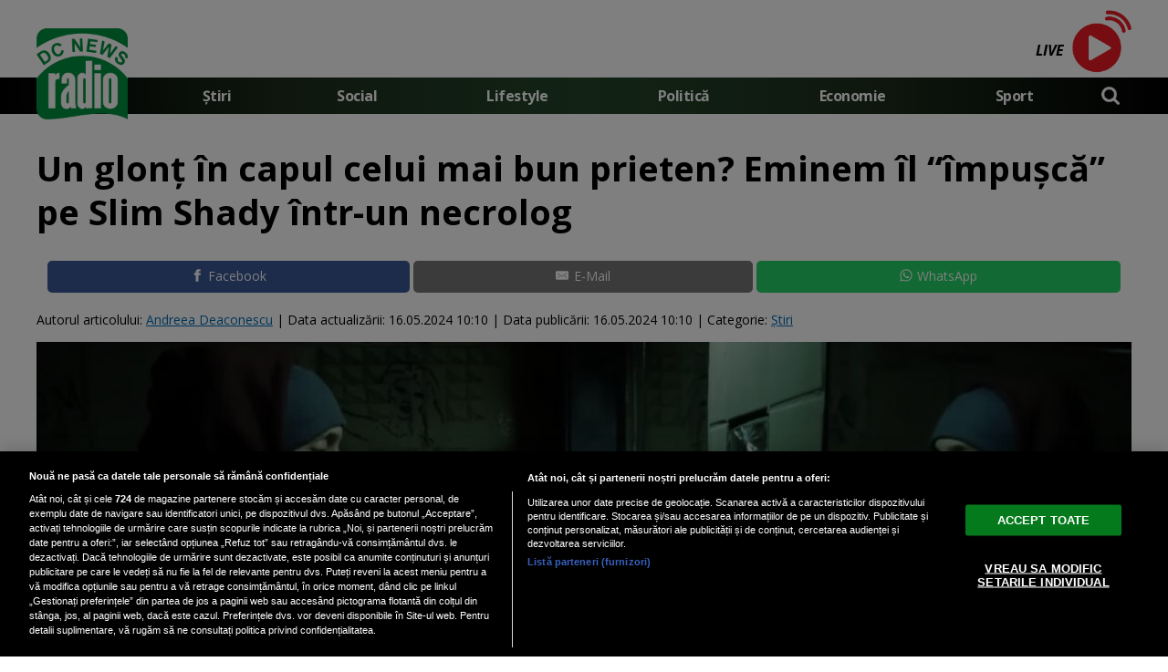

--- FILE ---
content_type: text/html; charset=UTF-8
request_url: https://www.radiodcnews.ro/un-glont-in-capul-celui-mai-bun-prieten-eminem-il-impusca-pe-slim-shady-intr-un-necrolog_10786.html
body_size: 37179
content:

<!doctype html><html lang="ro"> <meta charset="UTF-8"> <link rel="preconnect" href="https://cookie-cdn.cookiepro.com" crossorigin> <link rel="preconnect" href="https://media.radiodcnews.ro" crossorigin> <link rel="preload" href="https://cookie-cdn.cookiepro.com/scripttemplates/otSDKStub.js" as="script" /> <link rel="dns-prefetch" href="https://sniff.radiodcnews.ro/"> <link rel="dns-prefetch" href="https://www.google-analytics.com"> <link rel="dns-prefetch" href="https://www.googletagmanager.com"> <script type="text/plain" data-cfasync="false" class="optanon-category-C0002" async src="https://www.googletagmanager.com/gtag/js?id=G-XGLV5K82X0"></script><script type="text/plain" data-cfasync="false" class="optanon-category-C0002"> window.dataLayer = window.dataLayer || []; function gtag(){dataLayer.push(arguments);} gtag('js', new Date()); gtag('config', 'G-XGLV5K82X0');</script> <script src="https://cookie-cdn.cookiepro.com/scripttemplates/otSDKStub.js" data-document-language="true" type="text/javascript" charset="UTF-8" data-domain-script="5e30a7f9-3605-4460-a407-2001d26e86b7" ></script><script type="text/javascript">function OptanonWrapper() { }</script> <head> <meta http-equiv="X-UA-Compatible" content="IE=9"> <meta http-equiv="X-UA-Compatible" content="IE=edge"> <title>Un glonț în capul celui mai bun prieten? Eminem îl “împușcă” pe Slim Shady într-un necrolog | RadioDCNews.ro</title> <meta property="og:site_name" content="Radiodcnews" /> <meta property="og:description" content="Eminem a st&acirc;rnit din nou controverse prin publicarea unui necrolog &icirc;ntr-un ziar din Detroit. Anunțul, departe de a fi serios, marchează moartea alter ego-ului său, Slim Shady." /> <meta name="description" content="Eminem a st&acirc;rnit din nou controverse prin publicarea unui necrolog &icirc;ntr-un ziar din Detroit. Anunțul, departe de a fi serios, marchează moartea alter ego-ului său, Slim Shady." /> <meta property="og:title" content="Un glonț &icirc;n capul celui mai bun prieten? Eminem &icirc;l &ldquo;&icirc;mpușcă&rdquo; pe Slim Shady &icirc;ntr-un necrolog"/> <meta property="og:image" content="https://media.radiodcnews.ro/image/202405/w1600/eminem_74904800_32115100.jpg" /> <meta property="og:image:secure_url" content="https://media.radiodcnews.ro/image/202405/w1600/eminem_74904800_32115100.jpg" /> <meta property="og:type" content="article" /> <meta property="article:published_time" content="2024-05-16T10:10:45+00:00" /> <meta property="article:modified_time" content="2024-05-16T10:10:24+00:00" /> <meta property="og:url" content="https://www.radiodcnews.ro/un-glont-in-capul-celui-mai-bun-prieten-eminem-il-impusca-pe-slim-shady-intr-un-necrolog_10786.html"/> <meta name="author" content="Andreea Deaconescu" /> <meta property="og:article:author" content="Andreea Deaconescu" /> <meta property="og:article:published_time" content="2024-05-16 10:10:45" /> <meta property="og:article:modified_time" content="2024-05-16 10:10:24" /> <script type="application/ld+json"> { "@context": "http://schema.org", "publicAccess": true, "isAccessibleForFree": true, "@type": "NewsArticle", "mainEntityOfPage": { "@type": "WebPage", "@id": "https://www.radiodcnews.ro/un-glont-in-capul-celui-mai-bun-prieten-eminem-il-impusca-pe-slim-shady-intr-un-necrolog_10786.html" }, "headline": "Un glonț în capul celui mai bun prieten? Eminem îl “împușcă” pe Slim Shady într-un necrolog", "image": [ "https://media.radiodcnews.ro/image/202405/w1600/eminem_74904800_32115100.jpg" ], "dateCreated" : "2024-05-16T10:10:45+00:00", "datePublished": "2024-05-16T10:10:45+00:00", "dateModified" : "2024-05-16T10:10:24+00:00", "publisher": { "@type": "Organization", "name" : "RadioDCNews", "url" : "https://www.radiodcnews.ro", "logo" : { "@type": "ImageObject", "url": "https://media.radiodcnews.ro/assets/generic/img/radiodcnews_noimg.png" } }, "description": "Eminem a stârnit din nou controverse prin publicarea unui necrolog într-un ziar din Detroit. Anunțul, departe de a fi serios, marchează moartea alter ego-ului său, Slim Shady.", "author": { "@type" : "Person", "name" : "Andreea Deaconescu" } } </script> <meta name="viewport" content="width=device-width"> <meta name="referrer" content="strict-origin-when-cross-origin"> <meta name="robots" content="follow, index, max-snippet:-1, max-video-preview:-1, max-image-preview:large"/> <meta http-equiv="cleartype" content="on"> <link rel="apple-touch-icon" sizes="180x180" href="https://media.radiodcnews.ro/assets/generic/img/apple-touch-icon.png"> <link rel="icon" type="image/png" sizes="32x32" href="https://media.radiodcnews.ro/assets/generic/img/favicon-32x32.png"> <link rel="icon" type="image/png" sizes="16x16" href="https://media.radiodcnews.ro/assets/generic/img/favicon-16x16.png"> <link rel="manifest" href="https://media.radiodcnews.ro/assets/generic/img/site.webmanifest?v=2"> <link rel="mask-icon" href="https://media.radiodcnews.ro/assets/generic/img/safari-pinned-tab.svg" color="#5bbad5"> <link rel="shortcut icon" href="https://media.radiodcnews.ro/assets/generic/img/favicon.ico"> <meta name="msapplication-TileColor" content="#2b5797"> <meta name="msapplication-config" content="https://media.radiodcnews.ro/assets/generic/img/browserconfig.xml"> <meta name="theme-color" content="#ffffff"> <link rel="preconnect" href="https://fonts.googleapis.com"> <link rel="preconnect" href="https://fonts.gstatic.com" crossorigin> <link href="https://fonts.googleapis.com/css2?family=Open+Sans:ital,wght@0,400;0,700;1,400;1,700&display=swap" rel="stylesheet"> <link href="https://media.radiodcnews.ro/assets/desktop/css/generic_style.css?v=2024.66" type="text/css" rel="stylesheet" /> <script type="text/javascript" src="https://media.radiodcnews.ro/assets/desktop/js/generic_script.js?v=2024.66"></script> <link rel="canonical" href="https://www.radiodcnews.ro/un-glont-in-capul-celui-mai-bun-prieten-eminem-il-impusca-pe-slim-shady-intr-un-necrolog_10786.html"/> <link rel="alternate" media="only screen and (max-width: 1024px)" href="https://m.radiodcnews.ro/un-glont-in-capul-celui-mai-bun-prieten-eminem-il-impusca-pe-slim-shady-intr-un-necrolog_10786.html"/> <script type="text/plain" class="optanon-category-C0004" async src="https://securepubads.g.doubleclick.net/tag/js/gpt.js"></script> <script type="text/plain" class="optanon-category-C0004"> var googletag = googletag || {};googletag.cmd = googletag.cmd || []; googletag.cmd.push(function() { googletag.defineSlot('/1473368974/radiodcnews.ro_v2.0/billboard_desktop', [970, 250], 'div-gpt-ad-1635234598721-6').addService(googletag.pubads()); googletag.defineSlot('/1473368974/radiodcnews.ro_v2.0/box1_right_desktop', [[300, 250], [300, 600]], 'div-gpt-ad-1635234598721-0').addService(googletag.pubads()); googletag.defineSlot('/1473368974/radiodcnews.ro_v2.0/box2_right_desktop', [[300, 250], [300, 600]], 'div-gpt-ad-1635234598721-1').addService(googletag.pubads()); googletag.defineSlot('/1473368974/radiodcnews.ro_v2.0/box3_right_desktop', [[300, 250], [300, 600]], 'div-gpt-ad-1635234598721-2').addService(googletag.pubads()); googletag.defineOutOfPageSlot("/1473368974/radiodcnews_v2.0",googletag.enums.OutOfPageFormat.BOTTOM_ANCHOR).addService(googletag.pubads()); googletag.defineOutOfPageSlot("/1473368974/radiodcnews_v2.0",googletag.enums.OutOfPageFormat.INTERSTITIAL).addService(googletag.pubads()).setConfig({ interstitial: { triggers: { unhideWindow: true } } }); googletag.pubads().setCentering(true); googletag.pubads().enableSingleRequest(); googletag.pubads().collapseEmptyDivs(); googletag.enableServices(); }); </script> <script type="text/javascript" data-cfasync="false" src="https://media.radiodcnews.ro/assets/generic/js/sm-m.js?v=2024.2"></script> <script type="text/plain" data-cfasync="false" class="optanon-category-C0004" async data-cfasync="false" src="https://live.demand.supply/up.js"></script> </head> <body> <div class="header_all_wrapper"> <div class="header_all" id="header_all"> <div class="header_wrapper"> <div class="header_v2_full"> <div class="container_fixed_width"> <div class="radio_play_button"> <a href="https://www.radiodcnews.ro/live" title="Radio DCNEWS Live" target="_new" style="text-decoration:none;"> <span style="color:#000;font-weight:bold;font-size:16px;text-decoration:none;font-style: italic;line-height:50px;">LIVE <span id="dynamic_song_name"></span></span> <img src="https://media.radiodcnews.ro/assets/generic/img/gif_live.gif"> <script src="https://media.radiodcnews.ro/assets/generic/js/radio.js?v=4" type="text/javascript" charset="UTF-8"></script> </a> </div> </div> </div> <div id="header"> <div class="header_v2_center"> <nav class="nav" itemscope itemtype="http://www.schema.org/SiteNavigationElement"> <a class="logo_fl" id="logo_fl" href="https://www.radiodcnews.ro" title="" rel="nofollow"></a> <ul class="nav-list"><li class="nav-list-item" itemprop="name"><a href="https://www.radiodcnews.ro/" title="Știri" class="nav-list-item-link " itemprop="url">Știri</a></li><li class="nav-list-item" itemprop="name"><a href="https://www.radiodcnews.ro/social" title="Social" class="nav-list-item-link " itemprop="url">Social</a></li> <li class="nav-list-item" itemprop="name"><a href="https://www.radiodcnews.ro/lifestyle" title="Lifestyle" class="nav-list-item-link " itemprop="url">Lifestyle</a></li> <li class="nav-list-item" itemprop="name"><a href="https://www.radiodcnews.ro/politica" title="Politică" class="nav-list-item-link " itemprop="url">Politică</a></li> <li class="nav-list-item" itemprop="name"><a href="https://www.radiodcnews.ro/economie" title="Economie" class="nav-list-item-link " itemprop="url">Economie</a></li> <li class="nav-list-item" itemprop="name"><a href="https://www.radiodcnews.ro/sport" title="Sport" class="nav-list-item-link " itemprop="url">Sport</a></li>  <li> <div class="icon_wrapper"> <img src="https://media.radiodcnews.ro/assets/generic/img/icon_search_w.png" id="header-search" onClick="toggleSearch();"> <div class="gcse-wrapper" id="gcse-wrapper"> <form name="" action="https://www.radiodcnews.ro/cauta" method="get" id='searchSiteForm'> <input type="text" class="nxt_searchInput" id="nxt_searchInput" name="q" placeholder="Scrie aici pentru a căuta" /> <button type="submit" class="nxt_searchSubmit" value=""><img src="https://media.radiodcnews.ro/assets/generic/img/icon_search.png" id="popup-search-icon"></button> </form> </div> </div> </li> </ul></nav> </div> <div class="clear"></div> </div> </div> <div class="overlay_wrapper" id="overlay_wrapper"> <div class="overlay"> <div class="overlay_col"> <ul> <li class="main_category"><a href="https://www.radiodcnews.ro/" ><h3>Știri</h3></a></li> </ul> </div> <div class="overlay_col"> <ul> <li class="main_category"><a href="https://www.radiodcnews.ro/social" ><h3>Social</h3></a></li> </ul> </div> <div class="overlay_col"> <ul> <li class="main_category"><a href="https://www.radiodcnews.ro/lifestyle" ><h3>Lifestyle</h3></a></li> </ul> </div> <div class="overlay_col"> <ul> <li class="main_category"><a href="https://www.radiodcnews.ro/politica" ><h3>Politică</h3></a></li> </ul> </div> <div class="overlay_col"> <ul> <li class="main_category"><a href="https://www.radiodcnews.ro/economie" ><h3>Economie</h3></a></li> </ul> </div> <div class="overlay_col"> <ul> <li class="main_category"><a href="https://www.radiodcnews.ro/sport" ><h3>Sport</h3></a></li> </ul> </div> </div> </div> </div></div> <div class="page"> <div class="Content"> <div align="center"><center><div id="div-gpt-ad-1635234598721-6" style="width:970px;margin-bottom:5px;"> <script type="text/plain" class="optanon-category-C0004"> googletag.cmd.push(function() { googletag.display('div-gpt-ad-1635234598721-6'); }); </script></div></center></div><div class="container_full_width"> <div class="container_fixed_width"> <h1 class="article_title"> Un glonț în capul celui mai bun prieten? Eminem îl “împușcă” pe Slim Shady într-un necrolog </h1> <div align="center" class="social_wrapper wide">  <a class="resp-sharing-button__link" href="https://facebook.com/sharer/sharer.php?u=https://www.radiodcnews.ro/un-glont-in-capul-celui-mai-bun-prieten-eminem-il-impusca-pe-slim-shady-intr-un-necrolog_10786.html" target="_blank" rel="noopener" aria-label="Facebook"> <div class="resp-sharing-button resp-sharing-button--facebook resp-sharing-button--medium"><div aria-hidden="true" class="resp-sharing-button__icon resp-sharing-button__icon--solid"> <svg xmlns="http://www.w3.org/2000/svg" viewBox="0 0 24 24"><path d="M18.77 7.46H14.5v-1.9c0-.9.6-1.1 1-1.1h3V.5h-4.33C10.24.5 9.5 3.44 9.5 5.32v2.15h-3v4h3v12h5v-12h3.85l.42-4z"/></svg></div>Facebook</div> </a>    <a class="resp-sharing-button__link" href="mailto:?subject=Radiodcnews.ro - Un glonț &icirc;n capul celui mai bun prieten? Eminem &icirc;l...&amp;body=Citește articolul aici: https://www.radiodcnews.ro/un-glont-in-capul-celui-mai-bun-prieten-eminem-il-impusca-pe-slim-shady-intr-un-necrolog_10786.html" target="_self" rel="noopener" aria-label="E-Mail"> <div class="resp-sharing-button resp-sharing-button--email resp-sharing-button--medium"><div aria-hidden="true" class="resp-sharing-button__icon resp-sharing-button__icon--solid"> <svg xmlns="http://www.w3.org/2000/svg" viewBox="0 0 24 24"><path d="M22 4H2C.9 4 0 4.9 0 6v12c0 1.1.9 2 2 2h20c1.1 0 2-.9 2-2V6c0-1.1-.9-2-2-2zM7.25 14.43l-3.5 2c-.08.05-.17.07-.25.07-.17 0-.34-.1-.43-.25-.14-.24-.06-.55.18-.68l3.5-2c.24-.14.55-.06.68.18.14.24.06.55-.18.68zm4.75.07c-.1 0-.2-.03-.27-.08l-8.5-5.5c-.23-.15-.3-.46-.15-.7.15-.22.46-.3.7-.14L12 13.4l8.23-5.32c.23-.15.54-.08.7.15.14.23.07.54-.16.7l-8.5 5.5c-.08.04-.17.07-.27.07zm8.93 1.75c-.1.16-.26.25-.43.25-.08 0-.17-.02-.25-.07l-3.5-2c-.24-.13-.32-.44-.18-.68s.44-.32.68-.18l3.5 2c.24.13.32.44.18.68z"/></svg></div>E-Mail</div> </a>  <a class="resp-sharing-button__link" href="https://web.whatsapp.com/send?text=Un glonț &icirc;n capul celui mai bun prieten? Eminem &icirc;l &ldquo;&icirc;mpușcă&rdquo; pe Slim Shady &icirc;ntr-un necrolog.%20https://www.radiodcnews.ro/un-glont-in-capul-celui-mai-bun-prieten-eminem-il-impusca-pe-slim-shady-intr-un-necrolog_10786.html" target="_blank" rel="noopener" aria-label="WhatsApp"> <div class="resp-sharing-button resp-sharing-button--whatsapp resp-sharing-button--medium"><div aria-hidden="true" class="resp-sharing-button__icon resp-sharing-button__icon--solid"> <svg xmlns="http://www.w3.org/2000/svg" viewBox="0 0 24 24"><path d="M20.1 3.9C17.9 1.7 15 .5 12 .5 5.8.5.7 5.6.7 11.9c0 2 .5 3.9 1.5 5.6L.6 23.4l6-1.6c1.6.9 3.5 1.3 5.4 1.3 6.3 0 11.4-5.1 11.4-11.4-.1-2.8-1.2-5.7-3.3-7.8zM12 21.4c-1.7 0-3.3-.5-4.8-1.3l-.4-.2-3.5 1 1-3.4L4 17c-1-1.5-1.4-3.2-1.4-5.1 0-5.2 4.2-9.4 9.4-9.4 2.5 0 4.9 1 6.7 2.8 1.8 1.8 2.8 4.2 2.8 6.7-.1 5.2-4.3 9.4-9.5 9.4zm5.1-7.1c-.3-.1-1.7-.9-1.9-1-.3-.1-.5-.1-.7.1-.2.3-.8 1-.9 1.1-.2.2-.3.2-.6.1s-1.2-.5-2.3-1.4c-.9-.8-1.4-1.7-1.6-2-.2-.3 0-.5.1-.6s.3-.3.4-.5c.2-.1.3-.3.4-.5.1-.2 0-.4 0-.5C10 9 9.3 7.6 9 7c-.1-.4-.4-.3-.5-.3h-.6s-.4.1-.7.3c-.3.3-1 1-1 2.4s1 2.8 1.1 3c.1.2 2 3.1 4.9 4.3.7.3 1.2.5 1.6.6.7.2 1.3.2 1.8.1.6-.1 1.7-.7 1.9-1.3.2-.7.2-1.2.2-1.3-.1-.3-.3-.4-.6-.5z"/></svg></div>WhatsApp</div> </a> </div> <div class="articol_info"> <span> Autorul articolului: <a href="https://www.radiodcnews.ro/autori/andreea-deaconescu">Andreea Deaconescu</a> | <div class="author-meta" style="display:inline-block;"> <span>Data actualizării: <time datetime="2024-05-16T10:10:24+00:00"> 16.05.2024 10:10 </time> </span> | <span>Data publicării: <time datetime="2024-05-16T10:10:45+00:00"> 16.05.2024 10:10 </time> </span> </div> | Categorie: <a href="stiri" title="Știri">Știri</a> </span> </div> <div class="clear"></div> <div class="article_main_image"> <img alt="Sursa: captură Youtube Msvogue23" src="https://media.radiodcnews.ro/image/202405/w1200/eminem_74904800_32115100.jpg" data-srcset="https://media.radiodcnews.ro/image/202405/w1600/eminem_74904800_32115100.jpg 2x" style="" /> <div class="image_description">Sursa: captură Youtube Msvogue23</div> </div> <div class="content_left"> <div class="article_description unselectable"><p style="text-align: justify;"><strong>Eminem a stârnit din nou controverse prin publicarea unui necrolog într-un ziar din Detroit. Anunțul, departe de a fi serios, marchează moartea alter ego-ului său, Slim Shady.</strong></p></div> <div align="center"><center><script type="text/plain" class="optanon-category-C0004" async src="https://pagead2.googlesyndication.com/pagead/js/adsbygoogle.js?client=ca-pub-7670433186403461" crossorigin="anonymous"></script><ins class="adsbygoogle" style="display:inline-block;width:750px;height:200px" data-ad-client="ca-pub-7670433186403461" data-ad-slot="6414058120"></ins><script type="text/plain" class="optanon-category-C0004"> (adsbygoogle = window.adsbygoogle || []).push({});</script></center></div> <div class="article_content unselectable"> <p data-sourcepos="5:1-5:327">Știrea vine la câteva săptămâni după ce rapperul a anunțat lansarea viitorului său album, intitulat sugestiv "The Death of Slim Shady (Coup de Grace)". Necrologul aduce un omagiu ironic carierei lui Slim, amintind de ascensiunea sa fulminantă la sfârșitul anilor '90 cu single-ul "My Name Is" și videoclipul său memorabil.</p><p data-sourcepos="7:1-7:175">Textul continuă cu o descriere sarcastică a versurilor lui Slim Shady, caracterizându-le drept "extrem de întunecate" și promovând "o viziune a lumii <em>demonstrabil</em> nihilistă".</p><p data-sourcepos="9:1-9:208">Pentru a completa tabloul ironic, necrologul este însoțit de o fotografie a lui Eminem purtând o salopetă și celebra mască albă de hockey, cu titlul: "Fanii nu-l vor uita niciodată pe rapperul controversat".</p><p data-sourcepos="11:1-11:266">Anunțul morții lui Slim Shady nu se oprește aici. Acesta a fost precedat de un videoclip promoțional pentru album, în care 50 Cent îl descrie pe Slim Shady drept un psihopat, urmat de afirmația seacă a lui Eminem: "Știam că era doar o chestiune de timp pentru Slim".</p><p data-sourcepos="13:1-13:168">Pentru a spori misterul și apropierea lansării, Eminem a distribuit și un videoclip ce conține un simbol considerat a fi coperta albumului, înfățișând o siluetă cu o rană de cuțit în piept.</p><blockquote class="twitter-tweet"><p dir="ltr" lang="fr">THE DEATH OF SLIM SHADY (COUP DE GRÂCE). Summer 2024. <a href="https://t.co/J3F45PQDLx">https://t.co/J3F45PQDLx</a> <a href="https://t.co/tdJ4d4PzV0">pic.twitter.com/tdJ4d4PzV0</a></p>— Marshall Mathers (@Eminem) <a href="https://twitter.com/Eminem/status/1783695820140986429?ref_src=twsrc%5Etfw">April 26, 2024</a></blockquote><p><script src="https://platform.twitter.com/widgets.js" async="" charset="utf-8"></script></p><p data-sourcepos="15:1-15:174">Cel de-al 12-lea album al lui Eminem este așteptat cu nerăbdare de fani și va fi lansat în cursul acestui an. Ultimul său album, "Music to Be Murdered By", a apărut în 2020.</p><p data-sourcepos="17:1-17:122"><strong><em>Necrologul integral, publicat în ziar: </em></strong></p><p data-sourcepos="17:1-17:122">“Fans ‘will never forget’ controversial rapper. A product of Detroit who began his career there as a rogue splinter in the flourishing underground rap scene of the mid to late 1990s, Shady first became a household name in 1999 with the debut of his playfully deranged single ‘My Name Is,’ which — along with its uniquely eye catching video — exposed the young artist and his lyrics to a wider audience. Ultimately, the very things that seemed to be the tools he used became calling cards that defined an existence that could only come to a sudden and horrific end. May he truly find the peace in an afterlife that he could not find on Earth”.</p><p><div class="youtube_embed_article"><a href="https://www.youtube.com/watch?v=hlFOLS7vKaQ" rel="nofollow" target="_blank"><img src="https://img.youtube.com/vi/hlFOLS7vKaQ/hqdefault.jpg" border="0" alt="Youtube video image" class="img_video_cover" /><img src="https://media.dcnews.ro/nxt/youtube_play_button.svg" class="youtube_play_button" /></a></div></p> <div class="clear"></div> </div> <div align="center" class="social_wrapper">  <a class="resp-sharing-button__link" href="https://facebook.com/sharer/sharer.php?u=https://www.radiodcnews.ro/un-glont-in-capul-celui-mai-bun-prieten-eminem-il-impusca-pe-slim-shady-intr-un-necrolog_10786.html" target="_blank" rel="noopener" aria-label="Facebook"> <div class="resp-sharing-button resp-sharing-button--facebook resp-sharing-button--medium"><div aria-hidden="true" class="resp-sharing-button__icon resp-sharing-button__icon--solid"> <svg xmlns="http://www.w3.org/2000/svg" viewBox="0 0 24 24"><path d="M18.77 7.46H14.5v-1.9c0-.9.6-1.1 1-1.1h3V.5h-4.33C10.24.5 9.5 3.44 9.5 5.32v2.15h-3v4h3v12h5v-12h3.85l.42-4z"/></svg></div>Facebook</div> </a>    <a class="resp-sharing-button__link" href="mailto:?subject=Radiodcnews.ro - Un glonț &icirc;n capul celui mai bun prieten? Eminem &icirc;l...&amp;body=Citește articolul aici: https://www.radiodcnews.ro/un-glont-in-capul-celui-mai-bun-prieten-eminem-il-impusca-pe-slim-shady-intr-un-necrolog_10786.html" target="_self" rel="noopener" aria-label="E-Mail"> <div class="resp-sharing-button resp-sharing-button--email resp-sharing-button--medium"><div aria-hidden="true" class="resp-sharing-button__icon resp-sharing-button__icon--solid"> <svg xmlns="http://www.w3.org/2000/svg" viewBox="0 0 24 24"><path d="M22 4H2C.9 4 0 4.9 0 6v12c0 1.1.9 2 2 2h20c1.1 0 2-.9 2-2V6c0-1.1-.9-2-2-2zM7.25 14.43l-3.5 2c-.08.05-.17.07-.25.07-.17 0-.34-.1-.43-.25-.14-.24-.06-.55.18-.68l3.5-2c.24-.14.55-.06.68.18.14.24.06.55-.18.68zm4.75.07c-.1 0-.2-.03-.27-.08l-8.5-5.5c-.23-.15-.3-.46-.15-.7.15-.22.46-.3.7-.14L12 13.4l8.23-5.32c.23-.15.54-.08.7.15.14.23.07.54-.16.7l-8.5 5.5c-.08.04-.17.07-.27.07zm8.93 1.75c-.1.16-.26.25-.43.25-.08 0-.17-.02-.25-.07l-3.5-2c-.24-.13-.32-.44-.18-.68s.44-.32.68-.18l3.5 2c.24.13.32.44.18.68z"/></svg></div>E-Mail</div> </a>  <a class="resp-sharing-button__link" href="https://web.whatsapp.com/send?text=Un glonț &icirc;n capul celui mai bun prieten? Eminem &icirc;l &ldquo;&icirc;mpușcă&rdquo; pe Slim Shady &icirc;ntr-un necrolog.%20https://www.radiodcnews.ro/un-glont-in-capul-celui-mai-bun-prieten-eminem-il-impusca-pe-slim-shady-intr-un-necrolog_10786.html" target="_blank" rel="noopener" aria-label="WhatsApp"> <div class="resp-sharing-button resp-sharing-button--whatsapp resp-sharing-button--medium"><div aria-hidden="true" class="resp-sharing-button__icon resp-sharing-button__icon--solid"> <svg xmlns="http://www.w3.org/2000/svg" viewBox="0 0 24 24"><path d="M20.1 3.9C17.9 1.7 15 .5 12 .5 5.8.5.7 5.6.7 11.9c0 2 .5 3.9 1.5 5.6L.6 23.4l6-1.6c1.6.9 3.5 1.3 5.4 1.3 6.3 0 11.4-5.1 11.4-11.4-.1-2.8-1.2-5.7-3.3-7.8zM12 21.4c-1.7 0-3.3-.5-4.8-1.3l-.4-.2-3.5 1 1-3.4L4 17c-1-1.5-1.4-3.2-1.4-5.1 0-5.2 4.2-9.4 9.4-9.4 2.5 0 4.9 1 6.7 2.8 1.8 1.8 2.8 4.2 2.8 6.7-.1 5.2-4.3 9.4-9.5 9.4zm5.1-7.1c-.3-.1-1.7-.9-1.9-1-.3-.1-.5-.1-.7.1-.2.3-.8 1-.9 1.1-.2.2-.3.2-.6.1s-1.2-.5-2.3-1.4c-.9-.8-1.4-1.7-1.6-2-.2-.3 0-.5.1-.6s.3-.3.4-.5c.2-.1.3-.3.4-.5.1-.2 0-.4 0-.5C10 9 9.3 7.6 9 7c-.1-.4-.4-.3-.5-.3h-.6s-.4.1-.7.3c-.3.3-1 1-1 2.4s1 2.8 1.1 3c.1.2 2 3.1 4.9 4.3.7.3 1.2.5 1.6.6.7.2 1.3.2 1.8.1.6-.1 1.7-.7 1.9-1.3.2-.7.2-1.2.2-1.3-.1-.3-.3-.4-.6-.5z"/></svg></div>WhatsApp</div> </a> </div> <div class="listing_header section_title" style="margin-bottom:30px;padding-bottom: 6px;"> <div class="decoration_triangle"></div> Articole similare  </div> <div class="article_container container--static container-inline-block"> <div class="static-3 boxed mb20"> <a href="https://www.radiodcnews.ro/saptamana-modei-masculine-de-la-paris-va-fi-deschisa-de-casa-louis-vuitton-cu-o-defilare-la-muzeul-luvru_13412.html" > <div class="static-image-container"> <img alt="Săptămâna Modei masculine de la Paris va fi deschisă de casa Louis Vuitton cu o defilare la Muzeul Luvru / Photo by Red-heart Li" src="https://media.radiodcnews.ro/image/202303/w400/pexels-redheart-li-13751163_69352200.jpg" srcset="https://media.radiodcnews.ro/image/202303/w800/pexels-redheart-li-13751163_69352200.jpg 2x" style="" /> </div> </a> <div class="static-text-block"> <h2 class="title "> <a href="https://www.radiodcnews.ro/saptamana-modei-masculine-de-la-paris-va-fi-deschisa-de-casa-louis-vuitton-cu-o-defilare-la-muzeul-luvru_13412.html" > Săptămâna Modei masculine de la Paris va fi deschisă de casa Louis Vuitton cu o de... </a> </h2> </div> </div> <div class="static-3 boxed mb20"> <a href="https://www.radiodcnews.ro/un-nou-proces-in-lupta-printului-harry-impotriva-tabloidelor-britanice_13411.html" > <div class="static-image-container"> <img alt="Prinţul Harry" src="https://media.radiodcnews.ro/image/202303/w400/harry_10163700.jpg" srcset="https://media.radiodcnews.ro/image/202303/w800/harry_10163700.jpg 2x" style="" /> </div> </a> <div class="static-text-block"> <h2 class="title "> <a href="https://www.radiodcnews.ro/un-nou-proces-in-lupta-printului-harry-impotriva-tabloidelor-britanice_13411.html" > Un nou proces în lupta prinţului Harry împotriva tabloidelor britanice </a> </h2> </div> </div> <div class="static-3 boxed mb20"> <a href="https://www.radiodcnews.ro/secretele-copilariei-melaniei-trump-orasul-care-a-transformat-o-in-prima-doamna-a-americii_13410.html" > <div class="static-image-container"> <img alt="Secretele copilăriei Melaniei Trump. Orașul care a transformat-o în Prima Doamnă a Americii " src="https://media.radiodcnews.ro/image/202307/w400/trump_29376300.jpg" srcset="https://media.radiodcnews.ro/image/202307/w800/trump_29376300.jpg 2x" style="" /> </div> </a> <div class="static-text-block"> <h2 class="title "> <a href="https://www.radiodcnews.ro/secretele-copilariei-melaniei-trump-orasul-care-a-transformat-o-in-prima-doamna-a-americii_13410.html" > Secretele copilăriei Melaniei Trump. Orașul care a transformat-o în Prima Doamnă a... </a> </h2> </div> </div> <div class="static-3 boxed mb20"> <a href="https://www.radiodcnews.ro/cine-e-tipul-asta-robbie-williams-despre-momentul-cand-taylor-swift-nu-stia-cine-e-el_13409.html" > <div class="static-image-container"> <img alt="Robbie Williams" src="https://media.radiodcnews.ro/image/202202/w400/rob_99893600.jpg" srcset="https://media.radiodcnews.ro/image/202202/w800/rob_99893600.jpg 2x" style="" /> </div> </a> <div class="static-text-block"> <h2 class="title "> <a href="https://www.radiodcnews.ro/cine-e-tipul-asta-robbie-williams-despre-momentul-cand-taylor-swift-nu-stia-cine-e-el_13409.html" > „Cine e tipul ăsta?” – Robbie Williams, despre momentul când Taylor Swift nu știa ... </a> </h2> </div> </div> <div class="static-3 boxed mb20"> <a href="https://www.radiodcnews.ro/melania-trump-miscare-surpriza-inainte-de-investirea-lui-donald-o-lansare-care-ii-poate-aduce-milioane_13408.html" > <div class="static-image-container"> <img alt="Foto: Facebook Melania Trump" src="https://media.radiodcnews.ro/image/202201/w400/melania-trump-icc82scca7i-vinde-pacc86lacc86ria-la-licitatcca7ie--dar-acceptacc86-doar-criptomoneda-solana_05737400.jpg" srcset="https://media.radiodcnews.ro/image/202201/w800/melania-trump-icc82scca7i-vinde-pacc86lacc86ria-la-licitatcca7ie--dar-acceptacc86-doar-criptomoneda-solana_05737400.jpg 2x" style="" /> </div> </a> <div class="static-text-block"> <h2 class="title "> <a href="https://www.radiodcnews.ro/melania-trump-miscare-surpriza-inainte-de-investirea-lui-donald-o-lansare-care-ii-poate-aduce-milioane_13408.html" > Melania Trump, mișcare surpriză înainte de învestirea lui Donald! O lansare care î... </a> </h2> </div> </div> <div class="static-3 boxed mb20"> <a href="https://www.radiodcnews.ro/bruce-dickinson-solistul-trupei-iron-maiden-si-a-aratat-talentul-de-scrimer-la-un-concurs-in-franta_13407.html" > <div class="static-image-container"> <img alt="Captura Youtube" src="https://media.radiodcnews.ro/image/202501/w400/bruce_25335100.jpg" srcset="https://media.radiodcnews.ro/image/202501/w800/bruce_25335100.jpg 2x" style="" /> </div> </a> <div class="static-text-block"> <h2 class="title "> <a href="https://www.radiodcnews.ro/bruce-dickinson-solistul-trupei-iron-maiden-si-a-aratat-talentul-de-scrimer-la-un-concurs-in-franta_13407.html" > Bruce Dickinson, solistul trupei Iron Maiden, şi-a arătat talentul de scrimer la u... </a> </h2> </div> </div> </div> <br /> <br /> <div align="center"><center><script type="text/plain" class="optanon-category-C0004" async src="https://pagead2.googlesyndication.com/pagead/js/adsbygoogle.js?client=ca-pub-7670433186403461" crossorigin="anonymous"></script><ins class="adsbygoogle" style="display:block" data-ad-client="ca-pub-7670433186403461" data-ad-slot="1397535169" data-ad-format="auto" data-full-width-responsive="true"></ins><script type="text/plain" class="optanon-category-C0004"> (adsbygoogle = window.adsbygoogle || []).push({});</script></center></div> <br /> <div class="listing_header section_title" style="margin-bottom:30px;padding-bottom: 6px;"> <div class="decoration_triangle"></div> Cele mai noi articole  </div> <div class="article_container container--static container-inline-block"> <div class="static-3 boxed mb20"> <a href="https://www.radiodcnews.ro/saptamana-modei-masculine-de-la-paris-va-fi-deschisa-de-casa-louis-vuitton-cu-o-defilare-la-muzeul-luvru_13412.html" > <div class="static-image-container"> <img alt="Săptămâna Modei masculine de la Paris va fi deschisă de casa Louis Vuitton cu o defilare la Muzeul Luvru / Photo by Red-heart Li" src="https://media.radiodcnews.ro/image/202303/w400/pexels-redheart-li-13751163_69352200.jpg" srcset="https://media.radiodcnews.ro/image/202303/w800/pexels-redheart-li-13751163_69352200.jpg 2x" style="" /> </div> </a> <div class="static-text-block"> <h2 class="title "> <a href="https://www.radiodcnews.ro/saptamana-modei-masculine-de-la-paris-va-fi-deschisa-de-casa-louis-vuitton-cu-o-defilare-la-muzeul-luvru_13412.html" > Săptămâna Modei masculine de la Paris va fi deschisă de casa Louis Vuitton cu o de... </a> </h2> </div> </div> <div class="static-3 boxed mb20"> <a href="https://www.radiodcnews.ro/un-nou-proces-in-lupta-printului-harry-impotriva-tabloidelor-britanice_13411.html" > <div class="static-image-container"> <img alt="Prinţul Harry" src="https://media.radiodcnews.ro/image/202303/w400/harry_10163700.jpg" srcset="https://media.radiodcnews.ro/image/202303/w800/harry_10163700.jpg 2x" style="" /> </div> </a> <div class="static-text-block"> <h2 class="title "> <a href="https://www.radiodcnews.ro/un-nou-proces-in-lupta-printului-harry-impotriva-tabloidelor-britanice_13411.html" > Un nou proces în lupta prinţului Harry împotriva tabloidelor britanice </a> </h2> </div> </div> <div class="static-3 boxed mb20"> <a href="https://www.radiodcnews.ro/secretele-copilariei-melaniei-trump-orasul-care-a-transformat-o-in-prima-doamna-a-americii_13410.html" > <div class="static-image-container"> <img alt="Secretele copilăriei Melaniei Trump. Orașul care a transformat-o în Prima Doamnă a Americii " src="https://media.radiodcnews.ro/image/202307/w400/trump_29376300.jpg" srcset="https://media.radiodcnews.ro/image/202307/w800/trump_29376300.jpg 2x" style="" /> </div> </a> <div class="static-text-block"> <h2 class="title "> <a href="https://www.radiodcnews.ro/secretele-copilariei-melaniei-trump-orasul-care-a-transformat-o-in-prima-doamna-a-americii_13410.html" > Secretele copilăriei Melaniei Trump. Orașul care a transformat-o în Prima Doamnă a... </a> </h2> </div> </div> <div class="static-3 boxed mb20"> <a href="https://www.radiodcnews.ro/cine-e-tipul-asta-robbie-williams-despre-momentul-cand-taylor-swift-nu-stia-cine-e-el_13409.html" > <div class="static-image-container"> <img alt="Robbie Williams" src="https://media.radiodcnews.ro/image/202202/w400/rob_99893600.jpg" srcset="https://media.radiodcnews.ro/image/202202/w800/rob_99893600.jpg 2x" style="" /> </div> </a> <div class="static-text-block"> <h2 class="title "> <a href="https://www.radiodcnews.ro/cine-e-tipul-asta-robbie-williams-despre-momentul-cand-taylor-swift-nu-stia-cine-e-el_13409.html" > „Cine e tipul ăsta?” – Robbie Williams, despre momentul când Taylor Swift nu știa ... </a> </h2> </div> </div> <div class="static-3 boxed mb20"> <a href="https://www.radiodcnews.ro/bruce-dickinson-solistul-trupei-iron-maiden-si-a-aratat-talentul-de-scrimer-la-un-concurs-in-franta_13407.html" > <div class="static-image-container"> <img alt="Captura Youtube" src="https://media.radiodcnews.ro/image/202501/w400/bruce_25335100.jpg" srcset="https://media.radiodcnews.ro/image/202501/w800/bruce_25335100.jpg 2x" style="" /> </div> </a> <div class="static-text-block"> <h2 class="title "> <a href="https://www.radiodcnews.ro/bruce-dickinson-solistul-trupei-iron-maiden-si-a-aratat-talentul-de-scrimer-la-un-concurs-in-franta_13407.html" > Bruce Dickinson, solistul trupei Iron Maiden, şi-a arătat talentul de scrimer la u... </a> </h2> </div> </div> <div class="static-3 boxed mb20"> <a href="https://www.radiodcnews.ro/nicki-minaj-acuzata-de-agresiune-de-fostul-manager-detalii-socante-din-proces_13406.html" > <div class="static-image-container"> <img alt="Foto: Nicki Minaj / facebook VMA MTV" src="https://media.radiodcnews.ro/image/202208/w400/mtv_38061700.jpg" srcset="https://media.radiodcnews.ro/image/202208/w800/mtv_38061700.jpg 2x" style="" /> </div> </a> <div class="static-text-block"> <h2 class="title "> <a href="https://www.radiodcnews.ro/nicki-minaj-acuzata-de-agresiune-de-fostul-manager-detalii-socante-din-proces_13406.html" > Nicki Minaj, acuzată de agresiune de fostul manager: Detalii șocante din proces </a> </h2> </div> </div> </div> <br /> <br /> <div align="center"><center><script type="text/plain" class="optanon-category-C0004" async src="https://pagead2.googlesyndication.com/pagead/js/adsbygoogle.js?client=ca-pub-7670433186403461" crossorigin="anonymous"></script><ins class="adsbygoogle" style="display:block" data-ad-client="ca-pub-7670433186403461" data-ad-slot="1397535169" data-ad-format="auto" data-full-width-responsive="true"></ins><script type="text/plain" class="optanon-category-C0004"> (adsbygoogle = window.adsbygoogle || []).push({});</script></center></div> <br /> </div> <div class="content_right"> <div align="center"><center><div id="div-gpt-ad-1635234598721-0" style="width:300px;"> <script type="text/plain" class="optanon-category-C0004"> googletag.cmd.push(function() { googletag.display('div-gpt-ad-1635234598721-0'); }); </script></div></center></div> <hr style="background-color:#999;" /> <div align="center"><center><div id="div-gpt-ad-1635234598721-1" style="width:300px;"> <script type="text/plain" class="optanon-category-C0004"> googletag.cmd.push(function() { googletag.display('div-gpt-ad-1635234598721-1'); }); </script></div></center></div> <hr style="background-color:#999;" /> <hr style="background-color:#999;" /> <div align="center"><center><div id="div-gpt-ad-1635234598721-2" style="width:300px;"> <script type="text/plain" class="optanon-category-C0004"> googletag.cmd.push(function() { googletag.display('div-gpt-ad-1635234598721-2'); }); </script></div></center></div> <hr style="background-color:#999;" /> <div align="center"><center><script type="text/plain" class="optanon-category-C0004" async src="https://pagead2.googlesyndication.com/pagead/js/adsbygoogle.js?client=ca-pub-7670433186403461" crossorigin="anonymous"></script><ins class="adsbygoogle" style="display:inline-block;width:300px;height:600px" data-ad-client="ca-pub-7670433186403461" data-ad-slot="2317872773"></ins><script type="text/plain" class="optanon-category-C0004"> (adsbygoogle = window.adsbygoogle || []).push({});</script></center></div></div> </div></div><style type="text/css"> .google-auto-placed{overflow: hidden;}</style> </div> </div> <div class="footer_full_width"> <div class="footer_fixed_width"> <div class="website_format"> <div class="website_format_item"> <a href="https://www.radiodcnews.ro/redirect.mobile" style="font-size: 14px;"> <img class="website_format_icon" src="https://media.radiodcnews.ro/assets/generic/img/icon_mobile.png"> Vezi versiune mobil </a> </div> </div> <div align="center"> <div style="display:inline-block;margin: 10px;"> <a href="https://www.radiodcnews.ro/privacy-policy">Politica de confidențialitate</a> | <a href="https://www.radiodcnews.ro/cookie-policy">Politica cookies</a> | <button id="ot-sdk-btn" class="ot-sdk-show-settings"><span>Setări cookie</span></button> | Copyright 2026 - Toate drepturile rezervate. </div> </div> <div align="center"> <a href="https://www.nxthub.com/" title="Dezvoltare software - NXTHub.com"><img src="https://media.radiodcnews.ro/nxthost/dezvoltare_software_nxthub_com_w.png" width="220" border="0"></a> </div> <div align="center" style="font-size:9px;color:#fff;">nxt.196</div> <div align="center" style="font-size:9px;color:#fff">YesMy</div> </div></div> <img width="1" height="1" src="https://sniff.radiodcnews.ro/i.png?article_id=10786&domain=radiodcnews&202601201437" alt="pixel" border="0"/></body></html>